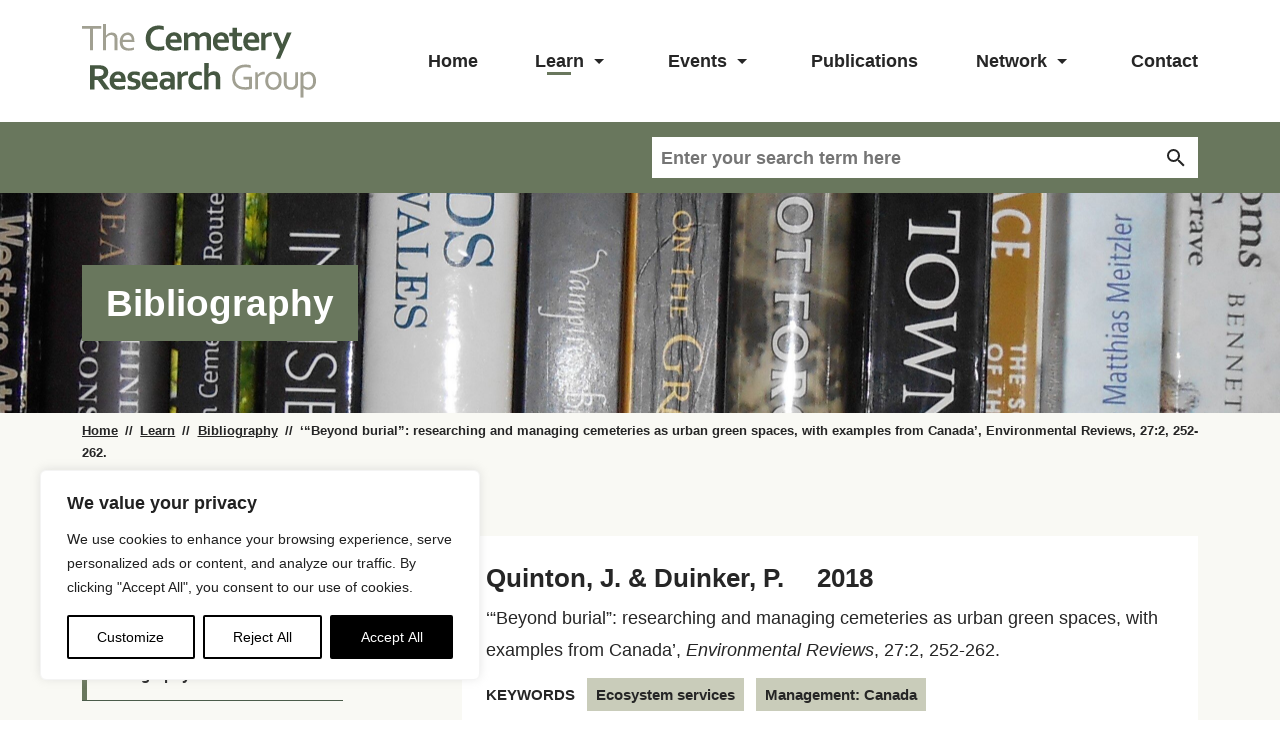

--- FILE ---
content_type: image/svg+xml
request_url: https://www.cemeteryresearch.org/wp-content/themes/cemetery-research-group/images/logo-white.svg
body_size: 3507
content:
<svg version="1.1" id="a" xmlns="http://www.w3.org/2000/svg" x="0" y="0" viewBox="0 0 311.9 98.9" style="enable-background:new 0 0 311.9 98.9" xml:space="preserve"><style>.st0{fill:#fff}</style><path class="st0" d="M14.8 35.2h-4v-29H0V2.7h25.7v3.6H14.8v28.9zM32.1 15.3l1.5-1.5c.5-.5 1.1-.9 1.7-1.2.6-.3 1.3-.6 2-.8.7-.2 1.5-.3 2.4-.3.8 0 1.7.1 2.6.3.9.2 1.7.6 2.4 1.2s1.3 1.4 1.8 2.5.7 2.4.7 4.1v15.5h-3.8V20.3c0-1.9-.3-3.3-1.1-4.2-.7-.9-1.9-1.4-3.5-1.4-1.3 0-2.6.4-3.8 1.1-1.2.7-2.2 1.7-3.1 3v16.4h-3.8V0h3.8l.2 15.3zM62.7 32.5c1.2 0 2.4-.1 3.4-.3 1-.2 2-.5 3.1-.9v3.1c-.8.4-1.8.7-3.1 1-1.2.2-2.5.3-3.9.3-1.6 0-3.2-.2-4.7-.6-1.4-.4-2.7-1.1-3.8-2-1.1-.9-1.9-2.2-2.5-3.7-.6-1.5-.9-3.3-.9-5.5s.3-3.9.9-5.5c.6-1.5 1.4-2.8 2.3-3.9 1-1 2.1-1.8 3.3-2.3 1.3-.5 2.6-.8 3.9-.8 1.3 0 2.5.2 3.6.6 1.1.4 2.1 1.1 2.9 2s1.5 2.1 1.9 3.6c.5 1.5.7 3.2.7 5.2v1.4H54.1c0 1.5.2 2.7.7 3.8s1 1.9 1.8 2.5c.8.6 1.7 1.1 2.7 1.4 1.1.5 2.2.6 3.4.6zm-2-17.8c-.9 0-1.7.2-2.4.5s-1.4.8-2 1.4c-.6.6-1 1.3-1.3 2-.3.8-.6 1.6-.6 2.5h11.8c0-.9-.1-1.7-.4-2.5-.2-.8-.6-1.5-1-2-.5-.6-1-1-1.7-1.4-.8-.3-1.5-.5-2.4-.5z"/><path class="st0" d="M102.4 7.1c-1.6 0-3.1.3-4.5.8s-2.5 1.3-3.5 2.3-1.8 2.3-2.4 3.8-.8 3.2-.8 5.1.2 3.6.7 5 1.2 2.7 2.2 3.6c.9 1 2.1 1.7 3.4 2.2 1.3.5 2.9.7 4.6.7 1.2 0 2.5-.1 3.8-.3 1.3-.2 2.5-.5 3.6-.8v5.1c-1.1.3-2.4.6-3.7.8-1.3.2-2.7.3-4.1.3-2.8 0-5.2-.4-7.3-1.2-2.1-.8-3.8-1.9-5.2-3.3-1.4-1.4-2.5-3.1-3.2-5.1-.7-2-1.1-4.2-1.1-6.6s.4-4.8 1.1-6.9c.7-2.1 1.8-4 3.3-5.5 1.4-1.6 3.2-2.8 5.3-3.7s4.5-1.3 7.2-1.4c1.4 0 2.7.1 3.9.3 1.2.2 2.3.4 3.3.8v5.1c-1.3-.4-2.5-.7-3.6-.8-.9-.2-2-.3-3-.3zM124.8 31.2c1.1 0 2.3-.1 3.5-.3 1.2-.2 2.4-.5 3.7-1v4.6c-.7.3-1.9.6-3.4.9-1.5.3-3.1.4-4.8.4s-3.2-.2-4.7-.6c-1.5-.4-2.8-1.1-3.9-2.1s-2-2.2-2.7-3.7-1-3.4-1-5.5.3-4 .9-5.6c.6-1.6 1.4-2.9 2.5-4s2.2-1.8 3.6-2.4c1.3-.5 2.7-.8 4.1-.8 1.4 0 2.9.2 4.1.7s2.3 1.2 3.3 2.1c.9 1 1.6 2.2 2.1 3.8s.8 3.3.8 5.4c0 .8 0 1.5-.1 2.1h-15.4c.1 1.1.3 2 .7 2.8.4.8.9 1.4 1.6 1.9.6.5 1.4.8 2.3 1s1.8.3 2.8.3zm-2.3-15.6c-.7 0-1.4.1-1.9.4-.6.3-1.1.6-1.5 1.1-.4.5-.7 1-1 1.6s-.4 1.3-.5 2h9.3c0-.7-.1-1.3-.3-2-.2-.6-.5-1.1-.8-1.6-.4-.5-.8-.8-1.4-1.1-.5-.3-1.1-.4-1.9-.4zM166.1 20.9c0-.5 0-1-.1-1.4 0-.4-.1-.8-.2-1.1-.2-.7-.5-1.3-1-1.7-.5-.4-1.2-.7-2.2-.7-.5 0-1 .1-1.6.2-.5.1-1.1.3-1.6.6s-1 .6-1.5 1-.9.8-1.3 1.3v16.2H151V19.5c0-.4-.1-.8-.2-1.1-.2-.7-.5-1.3-1-1.7-.5-.4-1.2-.7-2.2-.7-.5 0-1 .1-1.6.2-.5.1-1.1.3-1.6.6s-1 .6-1.5 1-.9.8-1.3 1.3v16.2h-5.8V11.6h4.8l.5 3.3h.1c.3-.5.8-1 1.3-1.4s1.1-.9 1.8-1.2c.6-.4 1.4-.6 2.2-.9.8-.2 1.6-.3 2.5-.3 1.6 0 2.9.3 4.2 1 1.2.7 2.2 1.8 2.8 3.2h.1c.4-.6 1-1.2 1.5-1.7.6-.5 1.2-1 1.9-1.3s1.4-.7 2.2-.9c.8-.2 1.6-.3 2.5-.3 1.7 0 3.1.4 4.2 1.1s2 1.6 2.6 2.8c.2.3.3.6.4 1l.3 1.2c.1.5.1 1 .2 1.5s0 1.2 0 1.9v14.6h-5.8V20.9zM187.7 31.2c1.1 0 2.3-.1 3.5-.3 1.2-.2 2.4-.5 3.7-1v4.6c-.7.3-1.9.6-3.4.9-1.5.3-3.1.4-4.8.4s-3.2-.2-4.7-.6c-1.5-.4-2.8-1.1-3.9-2.1s-2-2.2-2.7-3.7-1-3.4-1-5.5.3-4 .9-5.6 1.4-2.9 2.5-4c1-1.1 2.2-1.8 3.6-2.4 1.3-.5 2.7-.8 4.1-.8 1.4 0 2.9.2 4.1.7 1.3.4 2.3 1.2 3.3 2.1.9 1 1.6 2.2 2.1 3.8s.8 3.3.8 5.4c0 .8 0 1.5-.1 2.1h-15.4c.1 1.1.3 2 .7 2.8.4.8.9 1.4 1.6 1.9.6.5 1.4.8 2.3 1 .8.2 1.8.3 2.8.3zm-2.3-15.6c-.7 0-1.4.1-1.9.4-.6.3-1.1.6-1.5 1.1-.4.5-.7 1-1 1.6-.2.6-.4 1.3-.5 2h9.3c0-.7-.1-1.3-.3-2s-.5-1.1-.8-1.6c-.4-.5-.8-.8-1.4-1.1-.6-.3-1.2-.4-1.9-.4zM213.5 35.2c-.6.2-1.4.3-2.3.5-.9.1-1.7.2-2.5.2-2 0-3.6-.3-4.8-1-1.3-.6-2.1-1.6-2.7-2.8-.4-.9-.6-2-.6-3.5V16.4h-4.4v-4.7h4.4V5.1h5.8v6.6h6.8v4.7h-6.8v11.4c0 .9.1 1.6.4 2 .5.7 1.4 1.1 2.9 1.1.7 0 1.3 0 2-.2.6-.1 1.3-.2 1.9-.4l-.1 4.9zM228.2 31.2c1.1 0 2.3-.1 3.5-.3 1.2-.2 2.4-.5 3.7-1v4.6c-.7.3-1.9.6-3.4.9-1.5.3-3.1.4-4.8.4s-3.2-.2-4.7-.6c-1.5-.4-2.8-1.1-3.9-2.1s-2-2.2-2.7-3.7-1-3.4-1-5.5.3-4 .9-5.6c.6-1.6 1.4-2.9 2.5-4 1-1.1 2.2-1.8 3.6-2.4 1.3-.5 2.7-.8 4.1-.8 1.4 0 2.9.2 4.1.7s2.3 1.2 3.3 2.1c.9 1 1.6 2.2 2.1 3.8s.8 3.3.8 5.4c0 .8 0 1.5-.1 2.1h-15.4c.1 1.1.3 2 .7 2.8.4.8.9 1.4 1.6 1.9.6.5 1.4.8 2.3 1s1.8.3 2.8.3zm-2.3-15.6c-.7 0-1.4.1-1.9.4-.6.3-1.1.6-1.5 1.1-.4.5-.7 1-1 1.6-.2.6-.4 1.3-.5 2h9.3c0-.7-.1-1.3-.3-2s-.5-1.1-.8-1.6-.8-.8-1.4-1.1-1.2-.4-1.9-.4zM252.9 16.2h-.5c-1.8 0-3.3.3-4.7.8s-2.4 1.3-3.1 2.4v15.8h-5.8V11.6h4.8l.5 3.3h.1c.7-1.2 1.6-2.1 2.8-2.8s2.6-1 4.3-1c.6 0 1.1 0 1.5.1l.1 5zM254.2 11.6h6.2l3.5 8.5c1.3 3.2 2.3 5.6 2.8 7.2h.1c.4-1.2 1.3-3.5 2.6-6.8l3.6-9h6.2L264 46.4h-5.7l5.4-12.6-9.5-22.2zM34.9 64.8c0 2.3-.6 4.2-1.9 5.8-1.2 1.6-3.2 2.7-5.8 3.5v.1l9.7 13.4h-7.1L20.9 75h-4.1v12.6h-6V55.1h9.9c1.6 0 3.2.1 4.6.3 1.4.2 2.6.5 3.6.8 1.9.7 3.4 1.8 4.4 3.2 1.1 1.5 1.7 3.3 1.6 5.4zM19.8 70c1.4 0 2.5-.1 3.5-.2.9-.1 1.7-.3 2.4-.5 1.2-.4 2-1.1 2.5-1.9.5-.8.7-1.7.7-2.7 0-.9-.2-1.6-.5-2.3s-1-1.2-1.9-1.6c-.6-.3-1.3-.4-2.1-.6s-1.9-.2-3.2-.2H17v10h2.8zM50.1 83.6c1.1 0 2.3-.1 3.5-.3s2.4-.5 3.7-1v4.6c-.7.3-1.9.6-3.4.9-1.5.3-3.1.4-4.8.4-1.6 0-3.2-.2-4.7-.6-1.5-.4-2.8-1.1-3.9-2.1s-2-2.2-2.7-3.7c-.6-1.5-1-3.4-1-5.5 0-2.2.3-4 .9-5.6.6-1.6 1.4-2.9 2.5-4 1-1.1 2.2-1.8 3.6-2.4 1.3-.5 2.7-.8 4.1-.8s2.9.2 4.1.7c1.3.4 2.3 1.2 3.3 2.1.9 1 1.6 2.2 2.1 3.8.5 1.5.8 3.3.8 5.4 0 .8 0 1.5-.1 2.1H42.7c.1 1.1.3 2 .7 2.8.4.8.9 1.4 1.6 1.9.6.5 1.4.8 2.3 1 .9.2 1.8.3 2.8.3zm-2.3-15.7c-.7 0-1.4.1-1.9.4-.6.3-1.1.6-1.5 1.1s-.7 1-1 1.6c-.2.6-.4 1.3-.5 2h9.3c0-.7-.1-1.3-.3-2-.2-.6-.5-1.1-.8-1.6s-.8-.8-1.4-1.1c-.5-.2-1.2-.4-1.9-.4zM72 80.8c0-.5-.1-.9-.4-1.2-.3-.3-.7-.6-1.1-.8-.5-.2-1-.4-1.6-.6-.6-.2-1.2-.3-1.9-.5-.8-.2-1.6-.5-2.4-.8-.8-.3-1.5-.7-2-1.2-.6-.5-1.1-1.1-1.4-1.8s-.5-1.6-.5-2.7c0-1.3.2-2.4.7-3.4.5-1 1.1-1.8 1.9-2.4.8-.6 1.7-1.1 2.8-1.4 1.1-.3 2.2-.5 3.4-.5 1.4 0 2.8.1 4.1.3 1.3.2 2.4.5 3.4.9v4.7c-.5-.2-1.1-.3-1.7-.5-.6-.2-1.2-.3-1.8-.4l-1.8-.3c-.6-.1-1.2-.1-1.7-.1-.7 0-1.3.1-1.7.2-.5.1-.8.3-1.1.5-.3.2-.5.5-.6.7-.1.3-.2.6-.2.9 0 .5.1 1 .4 1.3.3.3.7.6 1.2.8.5.2 1 .4 1.6.5l1.6.4c.8.2 1.6.4 2.4.7.8.3 1.5.7 2.2 1.1s1.2 1.1 1.6 1.9.6 1.8.6 3c0 1.3-.2 2.5-.7 3.5s-1.2 1.8-2.1 2.5-2 1.1-3.2 1.5c-1.2.3-2.6.5-4.1.5-1.5 0-2.8-.1-4-.3-1.2-.2-2.2-.5-2.9-.9v-4.6c1.3.5 2.4.8 3.5 1 1.1.2 2.1.3 3 .3.7 0 1.4 0 2-.2.6-.1 1.1-.3 1.6-.5.4-.2.8-.5 1.1-.9-.3-.3-.2-.8-.2-1.2zM92.8 83.6c1.1 0 2.3-.1 3.5-.3 1.2-.2 2.4-.5 3.7-1v4.6c-.7.3-1.9.6-3.4.9-1.5.3-3.1.4-4.8.4s-3.2-.2-4.7-.6c-1.5-.4-2.8-1.1-3.9-2.1s-2-2.2-2.7-3.7c-.6-1.5-1-3.4-1-5.5 0-2.2.3-4 .9-5.6.6-1.6 1.4-2.9 2.5-4 1-1.1 2.2-1.8 3.6-2.4 1.3-.5 2.7-.8 4.1-.8 1.4 0 2.9.2 4.1.7 1.3.4 2.3 1.2 3.3 2.1.9 1 1.6 2.2 2.1 3.8s.8 3.3.8 5.4c0 .8 0 1.5-.1 2.1H85.4c.1 1.1.3 2 .7 2.8.4.8.9 1.4 1.6 1.9.6.5 1.4.8 2.3 1 .9.2 1.8.3 2.8.3zm-2.3-15.7c-.7 0-1.4.1-1.9.4-.6.3-1.1.6-1.5 1.1s-.7 1-1 1.6c-.2.6-.4 1.3-.5 2h9.3c0-.7-.1-1.3-.3-2-.2-.6-.5-1.1-.8-1.6-.4-.5-.8-.8-1.4-1.1-.5-.2-1.1-.4-1.9-.4zM118.2 85.1c-.4.3-.8.7-1.3 1-.5.4-1 .7-1.6 1-.6.3-1.2.6-1.9.8-.7.2-1.5.3-2.3.3-1.1 0-2.2-.2-3.1-.5s-1.8-.8-2.5-1.5-1.2-1.4-1.6-2.4c-.4-.9-.6-2-.6-3.1 0-1.3.2-2.4.7-3.4.5-1 1.1-1.9 1.9-2.5.8-.7 1.8-1.2 3-1.6 1.1-.4 2.4-.5 3.8-.5 1 0 2 .1 2.8.2.9.1 1.6.3 2.3.5v-.9c0-.5-.1-1.1-.3-1.6-.2-.5-.5-1-.9-1.4s-.9-.7-1.6-.9-1.5-.3-2.4-.3c-1.2 0-2.3.1-3.5.4-1.2.3-2.4.6-3.8 1.2v-4.5c1.2-.5 2.4-.9 3.8-1.2 1.3-.3 2.7-.4 4.2-.4 1.7 0 3.2.2 4.5.6 1.3.4 2.4 1 3.2 1.7.9.7 1.5 1.6 1.9 2.6.4 1 .6 2.1.6 3.3v12.9c0 1.1.1 2.1.1 3h-5.2l-.2-2.8zm-.5-7.5c-.5-.1-1.2-.2-1.9-.3s-1.4-.2-2.2-.2c-1.4 0-2.5.3-3.3.8s-1.2 1.4-1.2 2.6c0 .5.1 1 .3 1.4.2.4.4.7.7 1 .3.2.7.4 1.1.6.4.1.9.2 1.3.2.6 0 1.1-.1 1.6-.2s1-.3 1.4-.6.8-.5 1.2-.8c.3-.3.6-.6.9-.8.1-.1.1-3.7.1-3.7zM141.2 68.6h-.5c-1.8 0-3.3.3-4.7.8-1.3.5-2.4 1.3-3.1 2.4v15.8h-5.8V64h4.8l.5 3.3h.1c.7-1.2 1.6-2.1 2.8-2.8 1.2-.7 2.6-1 4.3-1 .6 0 1.1 0 1.5.1l.1 5zM159.9 87.1c-.7.3-1.6.6-2.7.8-1 .2-2.2.3-3.3.3-1.7 0-3.3-.2-4.8-.7s-2.8-1.2-3.9-2.2-2-2.2-2.6-3.8c-.6-1.5-.9-3.3-.9-5.3 0-2.3.4-4.2 1.1-5.8.7-1.6 1.7-2.9 2.8-3.9s2.5-1.8 3.9-2.2c1.4-.5 2.9-.7 4.3-.7 1 0 2.1.1 3 .3 1 .2 1.9.4 2.6.8v4.7c-.7-.3-1.5-.6-2.3-.7s-1.7-.3-2.6-.3c-.9 0-1.8.1-2.6.4-.8.3-1.6.7-2.2 1.3-.6.6-1.2 1.4-1.5 2.4-.4 1-.6 2.2-.6 3.7 0 1 .1 2 .4 2.9.3.9.7 1.7 1.3 2.3.6.6 1.3 1.2 2.1 1.6.9.4 1.9.6 3.1.6 1 0 2-.1 2.9-.3.9-.2 1.7-.5 2.4-.8l.1 4.6zM168.7 62c0 1.2 0 2.2-.1 3 0 .8-.1 1.5-.2 2.1h.1c.3-.4.8-.9 1.2-1.4.5-.4 1-.8 1.6-1.2.6-.3 1.3-.6 2-.8.8-.2 1.6-.3 2.5-.3.8 0 1.5.1 2.3.2.7.1 1.4.4 2.1.7.6.3 1.2.7 1.7 1.3.5.5 1 1.1 1.3 1.8.3.6.5 1.3.7 2.1s.2 1.7.2 2.8v15.1h-5.8V73.2c0-.7 0-1.3-.1-1.8s-.2-.9-.3-1.2c-.3-.7-.8-1.2-1.5-1.5-.6-.3-1.3-.4-2.2-.4-1.1 0-2.1.3-3.1.8-.9.5-1.8 1.3-2.6 2.3v16.2H163V52.4h5.8l-.1 9.6z"/><path class="st0" d="M222.6 74.4h-7.4v-3.6h11.4v15.7c-.3.2-.8.4-1.5.5-.7.2-1.4.4-2.2.5s-1.7.3-2.7.4c-1 .1-1.9.1-2.9.1-2.8 0-5.2-.4-7.4-1.1-2.1-.8-3.9-1.8-5.4-3.2s-2.5-3.1-3.3-5.1c-.7-2-1.1-4.2-1.1-6.7 0-2.7.4-5.1 1.2-7.2.8-2.2 2-4 3.5-5.6 1.5-1.5 3.4-2.7 5.6-3.6 2.2-.8 4.6-1.2 7.3-1.2.7 0 1.4 0 2.1.1.7.1 1.4.1 2 .2.6.1 1.2.2 1.8.4.5.1 1 .3 1.4.5V59c-1-.3-2.1-.6-3.4-.8-1.3-.2-2.5-.3-3.8-.3-1.8 0-3.6.3-5.3.8-1.7.6-3.2 1.4-4.4 2.5-1.3 1.1-2.3 2.6-3.1 4.3-.8 1.7-1.1 3.7-1.1 6s.3 4.2.9 5.8 1.5 3 2.7 4.1 2.6 1.9 4.2 2.4 3.5.8 5.5.8c.9 0 1.9 0 2.8-.1.9-.1 1.7-.2 2.4-.4v-9.7h.2zM243.4 67.6h-.3c-.9 0-1.8.1-2.6.2s-1.7.4-2.4.7c-.7.3-1.4.7-2 1.2s-1.1 1.1-1.5 1.7v16.1h-3.8v-23h2.9l.7 3.7h.1c.4-.6.8-1.2 1.4-1.7.5-.5 1.1-1 1.8-1.4.7-.4 1.4-.7 2.2-.9.8-.2 1.7-.3 2.5-.3h.9c.1 0 .1 3.7.1 3.7zM266 76.1c0 1.8-.3 3.5-.8 5s-1.2 2.8-2.2 3.8c-.9 1.1-2.1 1.9-3.4 2.5-1.3.6-2.8.9-4.5.9-1.7 0-3.2-.3-4.6-.9-1.4-.6-2.5-1.4-3.4-2.5-.9-1.1-1.7-2.3-2.2-3.8-.5-1.5-.7-3.1-.7-5s.3-3.5.8-5 1.2-2.8 2.2-3.8c.9-1.1 2.1-1.9 3.4-2.5 1.3-.6 2.9-.9 4.5-.9s3.2.3 4.6.9 2.5 1.4 3.4 2.5 1.7 2.3 2.2 3.8c.5 1.5.7 3.1.7 5zm-3.9 0c0-1.4-.2-2.7-.5-3.8-.3-1.1-.8-2-1.5-2.8s-1.4-1.3-2.2-1.7c-.8-.4-1.8-.6-2.8-.6s-2 .2-2.8.6-1.6 1-2.2 1.7c-.6.8-1.1 1.7-1.5 2.8-.3 1.1-.5 2.4-.5 3.8s.2 2.7.5 3.8c.3 1.1.8 2 1.5 2.8.6.8 1.4 1.3 2.2 1.7.9.4 1.8.6 2.8.6 1 0 2-.2 2.8-.6.8-.4 1.6-1 2.2-1.7.6-.8 1.1-1.7 1.5-2.8.3-1.2.5-2.4.5-3.8zM278.2 88.2c-1.2 0-2.3-.1-3.2-.4-.9-.3-1.8-.6-2.5-1.1-.7-.5-1.3-1-1.8-1.7s-.9-1.4-1.2-2.1c-.2-.6-.4-1.2-.5-1.9-.1-.7-.1-1.5-.1-2.3V64.5h3.8v14.1c0 1.3.2 2.3.5 3.2.4 1 1 1.7 1.9 2.3s2 .8 3.3.8c1.4 0 2.6-.3 3.4-.9.9-.6 1.5-1.4 1.9-2.5.3-.8.4-1.8.4-2.9V64.5h3.8v14.2c0 .8 0 1.5-.1 2.2-.1.7-.2 1.3-.4 1.9-.3.8-.7 1.5-1.2 2.2-.5.7-1.1 1.2-1.9 1.7s-1.6.9-2.6 1.1c-1.1.3-2.3.4-3.5.4zM311.9 75.8c0 1.6-.2 3-.5 4.3-.3 1.2-.7 2.3-1.3 3.2-.5.9-1.1 1.7-1.8 2.3-.7.6-1.4 1.1-2.2 1.5s-1.5.7-2.3.8-1.5.3-2.2.3c-1.4 0-2.6-.2-3.7-.7-1-.5-2-1.1-2.8-2h-.1v13.4h-3.7V64.5h2.8l.8 2.6h.1c.2-.3.5-.6.8-.9.3-.3.8-.6 1.3-1 .6-.3 1.2-.6 2-.9.8-.3 1.6-.4 2.6-.4 1.3 0 2.5.2 3.8.7 1.2.4 2.3 1.1 3.2 2.1.9 1 1.7 2.2 2.2 3.7s1 3.3 1 5.4zm-4 0c0-1.3-.1-2.5-.4-3.6-.3-1.1-.7-2-1.3-2.7-.6-.8-1.3-1.3-2.1-1.7-.8-.4-1.8-.6-2.9-.6-.8 0-1.5.1-2.1.3-.6.2-1.2.5-1.7.8-.5.3-1 .7-1.3 1-.4.4-.7.7-.9 1v12.1c.8.8 1.7 1.4 2.7 1.9 1 .5 2.1.7 3.3.7.7 0 1.5-.1 2.3-.4.8-.3 1.5-.7 2.2-1.4.7-.7 1.2-1.6 1.7-2.8.3-1.2.5-2.7.5-4.6z"/></svg>
